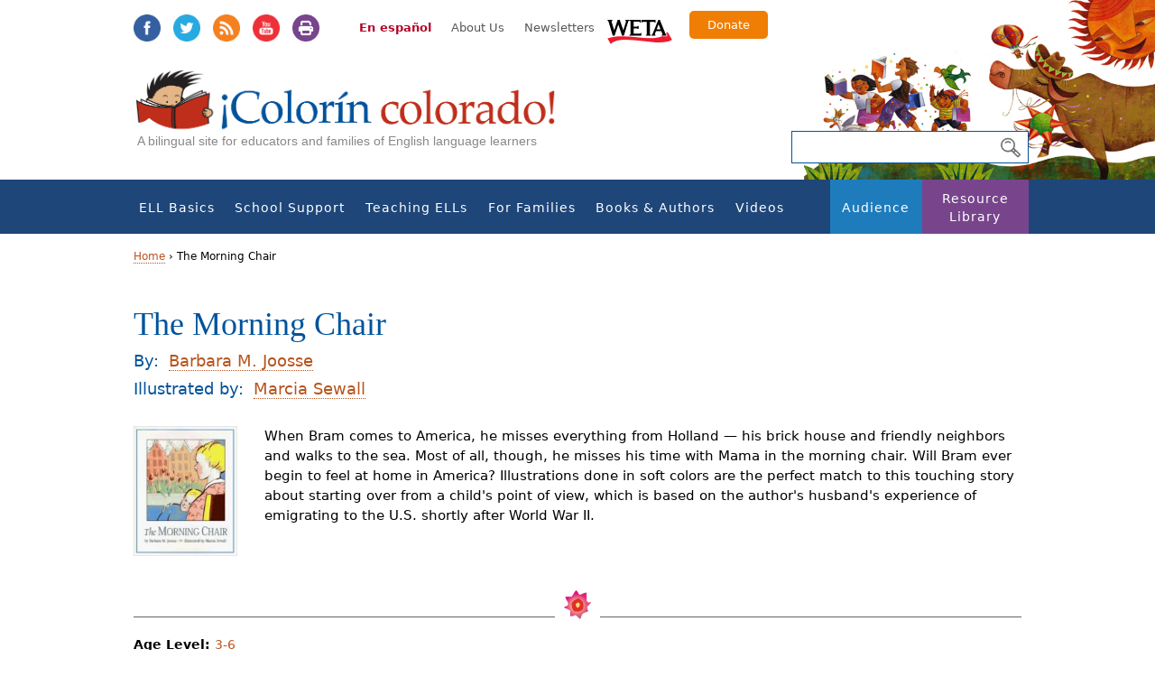

--- FILE ---
content_type: text/html; charset=utf-8
request_url: https://www.colorincolorado.org/book/morning-chair
body_size: 9857
content:
<!DOCTYPE html><html class="no-js" lang="en" dir="ltr" prefix="fb: https://ogp.me/ns/fb# og: https://ogp.me/ns#"><head profile="http://www.w3.org/1999/xhtml/vocab"><meta charset="utf-8" /><link rel="shortcut icon" href="https://www.colorincolorado.org/sites/all/themes/colorincolorado_zen/favicon.ico" type="image/vnd.microsoft.icon" /><meta name="generator" content="Drupal 7 (https://www.drupal.org)" /><link rel="image_src" href="https://www.colorincolorado.org/sites/default/files/styles/share_image/public/books/the_morning_chair.jpg?itok=QI2aqFUa" /><link rel="canonical" href="https://www.colorincolorado.org/book/morning-chair" /><link rel="shortlink" href="https://www.colorincolorado.org/node/46751" /><meta property="og:site_name" content="Colorín Colorado" /><meta property="og:type" content="article" /><meta property="og:title" content="The Morning Chair" /><meta property="og:url" content="https://www.colorincolorado.org/book/morning-chair" /><meta property="og:updated_time" content="2024-09-25T11:03:56-04:00" /><meta property="og:image" content="https://www.colorincolorado.org/sites/default/files/styles/share_image/public/books/the_morning_chair.jpg?itok=QI2aqFUa" /><meta name="twitter:card" content="summary" /><meta name="twitter:url" content="https://www.colorincolorado.org/book/morning-chair" /><meta name="twitter:title" content="The Morning Chair" /><meta name="twitter:image" content="https://www.colorincolorado.org/sites/default/files/styles/share_image/public/books/the_morning_chair.jpg?itok=QI2aqFUa" /><meta property="article:published_time" content="2010-10-07T12:42:27-04:00" /><meta property="article:modified_time" content="2024-09-25T11:03:56-04:00" /><meta name="dcterms.title" content="The Morning Chair" /><meta name="dcterms.creator" content="Anonymous" /><meta name="dcterms.date" content="2010-10-07T12:42-04:00" /><meta name="dcterms.type" content="Text" /><meta name="dcterms.format" content="text/html" /><meta name="dcterms.identifier" content="https://www.colorincolorado.org/book/morning-chair" /><meta name="dcterms.language" content="en" /><link rel="alternate" hreflang="x-default" href="https://www.colorincolorado.org/book/morning-chair" /><title>The Morning Chair | Colorín Colorado</title><meta name="MobileOptimized" content="width"><meta name="HandheldFriendly" content="true"><meta name="viewport" content="width=device-width, initial-scale=1"><meta name="application-name" content="Colorín Colorado"><meta name="msapplication-TileColor" content="#"><meta name="msapplication-TileImage" content="https://www.colorincolorado.org/sites/all/themes/colorincolorado_zen/build/images/app-icons/ms-application-icon-144x144.png"><link rel="icon" sizes="196x196" href="https://www.colorincolorado.org/sites/all/themes/colorincolorado_zen/build/images/app-icons/android-196x196.png"><link rel="apple-touch-icon-precomposed" sizes="144x144" href="https://www.colorincolorado.org/sites/all/themes/colorincolorado_zen/build/images/app-icons/apple-touch-icon-144x144-precomposed.png"><link rel="apple-touch-icon-precomposed" sizes="114x114" href="https://www.colorincolorado.org/sites/all/themes/colorincolorado_zen/build/images/app-icons/apple-touch-icon-114x114-precomposed.png"><link rel="apple-touch-icon-precomposed" sizes="72x72" href="https://www.colorincolorado.org/sites/all/themes/colorincolorado_zen/build/images/app-icons/apple-touch-icon-72x72-precomposed.png"><link rel="apple-touch-icon-precomposed" sizes="57x57" href="https://www.colorincolorado.org/sites/all/themes/colorincolorado_zen/build/images/app-icons/apple-touch-icon-57x57-precomposed.png"><meta http-equiv="cleartype" content="on"><link type="text/css" rel="stylesheet" href="https://www.colorincolorado.org/sites/default/files/css/css_lQaZfjVpwP_oGNqdtWCSpJT1EMqXdMiU84ekLLxQnc4.css" media="all" /><link type="text/css" rel="stylesheet" href="https://www.colorincolorado.org/sites/default/files/css/css_3TpF-wwo8AhVKfTbdI08Gtiy5PhAknXxUBYbwPfgdD4.css" media="all" /><link type="text/css" rel="stylesheet" href="https://www.colorincolorado.org/sites/default/files/css/css_Pk3Ec4NaIP6rrrk8fiNLYvbjW7c8iidykOULfAaoTZs.css" media="all" /><link type="text/css" rel="stylesheet" href="https://www.colorincolorado.org/sites/default/files/css/css_SGJ6561M_1JOBNFlGj2qCtYp4urb-IVOUcS8LEYVRTo.css" media="all" /> <!--[if lt IE 9]><script src="https://www.colorincolorado.org/sites/all/themes/colorincolorado_zen/vendor/html5-respond.js"></script><![endif]--><script src="https://www.colorincolorado.org/sites/default/files/js/js_-3vZYO5pMpgVvuUNDm5Gj9JHhRIlc4wo6pIzJAHcluE.js"></script><script src="https://www.colorincolorado.org/sites/all/libraries/modernizr/modernizr.min.js?szepia"></script><script src="https://www.colorincolorado.org/sites/default/files/js/js_ubn1cV1VCOYPiXfI2GiLUkaTfehmFa8Asy-zOZ_QLLQ.js"></script><script>var googletag = googletag || {};
googletag.cmd = googletag.cmd || [];
googletag.slots = googletag.slots || {};</script><script src="//securepubads.g.doubleclick.net/tag/js/gpt.js"></script><script src="https://www.colorincolorado.org/sites/default/files/js/js_Sg0OzNDUxCpXFlpCMn-v8c8PI6Rq9ULYCrMBTzc4Qxo.js"></script><script src="https://www.colorincolorado.org/sites/default/files/js/js_QCS6z8UMotOt5lu5QdTDPx-VI-gSLUmF0m_xmUd6PAo.js"></script><script src="https://www.colorincolorado.org/sites/default/files/js/js_gHk2gWJ_Qw_jU2qRiUmSl7d8oly1Cx7lQFrqcp3RXcI.js"></script><script>googletag.cmd.push(function() {
googletag.pubads().enableAsyncRendering();
googletag.pubads().enableSingleRequest();
googletag.pubads().collapseEmptyDivs();
});
googletag.enableServices();</script><script src="https://www.colorincolorado.org/sites/default/files/js/js_waP91NpgGpectm_6Y2XDEauLJ8WCSCBKmmA87unpp2E.js"></script><script src="https://www.googletagmanager.com/gtag/js?id=UA-491776-5"></script><script>window.dataLayer = window.dataLayer || [];function gtag(){dataLayer.push(arguments)};gtag("js", new Date());gtag("set", "developer_id.dMDhkMT", true);gtag("config", "UA-491776-5", {"groups":"default","linker":{"domains":["colorin-new.remotesysadmin.com","colorincolorado.org","blog.colorincolorado.org"]},"anonymize_ip":true});</script><script defer="defer" src="https://unpkg.com/micromodal@0.4.10/dist/micromodal.min.js"></script><script src="https://www.colorincolorado.org/sites/default/files/js/js_N23fS6ooC-uvOJ2j7mtuBbVQeGAvoXnACb9oAiqrOPE.js"></script><script src="https://www.colorincolorado.org/sites/default/files/js/js_nI4tuiNCpCMLormiTkRhxmC0pp2kSudQ94-B4pnL2bE.js"></script><script>jQuery.extend(Drupal.settings, {"basePath":"\/","pathPrefix":"","setHasJsCookie":0,"ajaxPageState":{"theme":"colorincolorado_zen","theme_token":"cG1GISGO6cjiXFNyxoToK5SeG9q-TH54Y7159V4X_Tc","js":{"https:\/\/www.colorincolorado.org\/sites\/default\/files\/google_tag\/colorin_gtm\/google_tag.script.js":1,"sites\/all\/libraries\/modernizr\/modernizr.min.js":1,"sites\/all\/modules\/contrib\/jquery_update\/replace\/jquery\/1.12\/jquery.min.js":1,"misc\/jquery-extend-3.4.0.js":1,"misc\/jquery-html-prefilter-3.5.0-backport.js":1,"misc\/jquery.once.js":1,"0":1,"\/\/securepubads.g.doubleclick.net\/tag\/js\/gpt.js":1,"misc\/drupal.js":1,"sites\/all\/modules\/contrib\/jquery_update\/js\/jquery_browser.js":1,"misc\/form-single-submit.js":1,"sites\/all\/themes\/colorincolorado_zen\/vendor\/media.match.min.js":1,"sites\/all\/themes\/colorincolorado_zen\/vendor\/enquire.min.js":1,"sites\/all\/themes\/colorincolorado_zen\/js\/lib-conditional\/toggle-menu.js":1,"sites\/all\/modules\/contrib\/entityreference\/js\/entityreference.js":1,"1":1,"sites\/all\/modules\/contrib\/google_analytics\/googleanalytics.js":1,"https:\/\/www.googletagmanager.com\/gtag\/js?id=UA-491776-5":1,"2":1,"https:\/\/unpkg.com\/micromodal@0.4.10\/dist\/micromodal.min.js":1,"sites\/all\/modules\/contrib\/field_group\/field_group.js":1,"sites\/all\/themes\/colorincolorado_zen\/vendor\/jquery.cycle2.js":1,"sites\/all\/themes\/colorincolorado_zen\/vendor\/jquery.cycle2.carousel.min.js":1,"sites\/all\/themes\/colorincolorado_zen\/js\/modal.js":1,"sites\/all\/themes\/colorincolorado_zen\/js\/books.js":1,"sites\/all\/themes\/colorincolorado_zen\/js\/scripts.js":1,"sites\/all\/themes\/colorincolorado_zen\/js\/keyboard-accessibility.js":1,"sites\/all\/themes\/colorincolorado_zen\/js\/slick.min.js":1,"sites\/all\/themes\/colorincolorado_zen\/js\/slick-slider.js":1},"css":{"modules\/system\/system.base.css":1,"modules\/system\/system.menus.css":1,"modules\/system\/system.messages.css":1,"modules\/system\/system.theme.css":1,"modules\/book\/book.css":1,"modules\/comment\/comment.css":1,"modules\/field\/theme\/field.css":1,"modules\/node\/node.css":1,"modules\/search\/search.css":1,"modules\/user\/user.css":1,"sites\/all\/modules\/contrib\/views\/css\/views.css":1,"sites\/all\/modules\/contrib\/media\/modules\/media_wysiwyg\/css\/media_wysiwyg.base.css":1,"sites\/all\/modules\/contrib\/ctools\/css\/ctools.css":1,"sites\/all\/modules\/contrib\/node_embed\/plugins\/node_embed\/node_embed.css":1,"sites\/all\/libraries\/micromodal\/micromodal.css":1,"sites\/all\/modules\/contrib\/addtoany\/addtoany.css":1,"sites\/all\/themes\/colorincolorado_zen\/build\/css\/lib-conditional\/toggle-menu.css":1,"sites\/all\/themes\/colorincolorado_zen\/system.menus.css":1,"sites\/all\/themes\/colorincolorado_zen\/system.messages.css":1,"sites\/all\/themes\/colorincolorado_zen\/system.theme.css":1,"sites\/all\/themes\/colorincolorado_zen\/build\/css\/styles.css":1,"sites\/all\/themes\/colorincolorado_zen\/build\/css\/print.css":1}},"googleanalytics":{"account":["UA-491776-5"],"trackOutbound":1,"trackMailto":1,"trackDownload":1,"trackDownloadExtensions":"7z|aac|arc|arj|asf|asx|avi|bin|csv|doc(x|m)?|dot(x|m)?|exe|flv|gif|gz|gzip|hqx|jar|jpe?g|js|mp(2|3|4|e?g)|mov(ie)?|msi|msp|pdf|phps|png|ppt(x|m)?|pot(x|m)?|pps(x|m)?|ppam|sld(x|m)?|thmx|qtm?|ra(m|r)?|sea|sit|tar|tgz|torrent|txt|wav|wma|wmv|wpd|xls(x|m|b)?|xlt(x|m)|xlam|xml|z|zip","trackDomainMode":2,"trackCrossDomains":["colorin-new.remotesysadmin.com","colorincolorado.org","blog.colorincolorado.org"]},"urlIsAjaxTrusted":{"\/search-page":true},"field_group":{"div":"full"}});</script><script src="//use.typekit.net/dgw8lhq.js" defer></script><script src="https://kit.fontawesome.com/209ae1c927.js" crossorigin="anonymous"></script><script defer>try{Typekit.load();}catch(e){}</script></head><body class="html not-front not-logged-in no-sidebars page-node page-node- page-node-46751 node-type-cc-book i18n-en section-book background-2" ><p id="skip-link"> <a href="#navigation" class="element-invisible element-focusable">Jump to navigation</a> <a href="#content" class="element-invisible element-focusable">Jump to Content</a></p><div class="region region-page-top"> <noscript aria-hidden="true"><iframe src="https://www.googletagmanager.com/ns.html?id=GTM-KKWDGLF" height="0" width="0" style="display:none;visibility:hidden"></iframe></noscript></div><div id="page"> <header id= "header-wrapper"><div id="header" role="banner"><div class="header__region region region-header"><div class="cc-social"><ul class="inline"><li><a class="facebook" target="_blank" href="https://www.facebook.com/ColorinColorado.org">Facebook</a></li><li><a class="twitter" target="_blank" href="https://twitter.com/colorincolorado">Twitter</a></li><li><a class="rss" target="_blank" href="http://feeds.feedburner.com/colorincolorado/rTMf">RSS</a></li><li><a class="youtube" target="_blank" href="https://www.youtube.com/user/colorincolorado">YouTube</a></li><li><a class="print" target="_blank" onclick="window.print();return false;">Print</a></li></ul></div><div class="secondary-menu"> <a href="/es/home" class="translate-site">En español</a><ul class="links"><li class="menu-1519 first"><a href="/about">About Us</a></li><li class="menu-1005 last"><a href="/newsletters">Newsletters</a></li></ul> <a href="http://www.weta.org/" id="weta-link">WETA</a> <a href="https://give.weta.org/page/36114/donate/1?ea.tracking.id=colorincolorado" target="_blank" id="donate-link">Donate</a></div> <a href="/" title="Home" rel="home" id="logo"><img src="https://www.colorincolorado.org/sites/all/themes/colorincolorado_zen/logo.png" alt="Home" /></a><div class="name-and-slogan" id="name-and-slogan" style="display:none;"><div class="site-slogan" id="site-slogan">A bilingual site for educators and families of English language learners</div></div></div></div><div id="cc-nav-search"> <a href="#navigation" id="toggle-nav" class="nav-button"> <span class="bar"></span> <span class="bar"></span> <span class="bar"></span> </a><form action="/search-page" method="get" id="views-exposed-form-search-page-page" accept-charset="UTF-8"><div><div class="views-exposed-form"><div class="views-exposed-widgets clearfix"><div id="edit-s-wrapper" class="views-exposed-widget views-widget-filter-search_api_views_fulltext"><div class="views-widget"><div class="form-item form-type-textfield form-item-s"> <input type="text" id="edit-s" name="s" value="" size="30" maxlength="128" class="form-text" /></div></div></div><div class="views-exposed-widget views-submit-button"> <input type="submit" id="edit-submit-search-page" value="Search" class="form-submit" /></div></div></div></div></form></div><div id="navigation" class="navigation"><div class="container"><div class="region region-navigation"><div id="block-menu-block-1" class="block block-menu-block first last odd menu-1" role="navigation"><div class="menu-block-wrapper menu-block-1 menu-name-main-menu parent-mlid-0 menu-level-1"><ul class="menu"><li class="menu__item is-expanded first expanded menu-mlid-1188"><a href="/ell-basics" class="menu__link">ELL Basics</a><ul class="menu"><li class="menu__item is-leaf first leaf menu-mlid-2526"><a href="/new-teaching-ells" title="" class="menu__link">New to Teaching ELLs?</a></li><li class="menu__item is-leaf leaf menu-mlid-932"><a href="/ell-basics/ell-glossary" class="menu__link">ELL Glossary</a></li><li class="menu__item is-leaf is-parent leaf has-children menu-mlid-933"><a href="/ell-basics/special-populations" class="menu__link">Special Populations</a></li><li class="menu__item is-leaf is-parent leaf has-children menu-mlid-1199"><a href="/ell-basics/ell-resources-grade" class="menu__link">Resources by Grade</a></li><li class="menu__item is-leaf is-parent leaf has-children menu-mlid-1237"><a href="/ell-basics/state" class="menu__link">ELL Resources by State</a></li><li class="menu__item is-leaf is-parent leaf has-children menu-mlid-950"><a href="/ell-basics/ell-policy-research" class="menu__link">ELL Policy &amp; Research</a></li><li class="menu__item is-leaf leaf menu-mlid-1511"><a href="/ell-news-headlines" class="menu__link">ELL News Headlines</a></li><li class="menu__item is-leaf is-parent leaf has-children menu-mlid-2006"><a href="/ell-basics/serving-and-supporting-immigrant-students-information-schools" class="menu__link">Serving and Supporting Immigrant Students</a></li><li class="menu__item is-leaf last leaf menu-mlid-1946"><a href="/school-support/special-education-and-english-language-learners" title="" class="menu__link">Special Education and ELLs</a></li></ul></li><li class="menu__item is-expanded expanded menu-mlid-707"><a href="/school-support" class="menu__link">School Support</a><ul class="menu"><li class="menu__item is-leaf is-parent first leaf has-children menu-mlid-1904"><a href="/school-support/social-and-emotional-support-english-language-learners" class="menu__link">Social and Emotional Support for ELLs</a></li><li class="menu__item is-leaf leaf menu-mlid-2085"><a href="/school-support/school-registration-ells-and-immigrant-students" class="menu__link">ELL School Enrollment</a></li><li class="menu__item is-leaf is-parent leaf has-children menu-mlid-2013"><a href="/school-support/bilingual-dual-language-education-overview" class="menu__link">Bilingual &amp; Dual-Language Education: Overview</a></li><li class="menu__item is-leaf is-parent leaf has-children menu-mlid-1514"><a href="/school-support/college-readiness-ells" class="menu__link">College Readiness for ELLs</a></li><li class="menu__item is-leaf is-parent leaf has-children menu-mlid-1174"><a href="/ell-program-planning" class="menu__link">ELL Program Planning</a></li><li class="menu__item is-leaf is-parent leaf has-children menu-mlid-985"><a href="/school-support/events-during-school-year" class="menu__link">Events During the School Year</a></li><li class="menu__item is-leaf leaf menu-mlid-1023"><a href="/school-support/assessment-english-language-learners" title="This section addresses the critical questions of how to properly assess and place English language learners (ELLs) at the school-wide and classroom level." class="menu__link">Assessment</a></li><li class="menu__item is-leaf is-parent leaf has-children menu-mlid-1216"><a href="/school-support/programs-success" class="menu__link">Programs for Success</a></li><li class="menu__item is-leaf is-parent leaf has-children menu-mlid-1901"><a href="/school-support/special-education-and-english-language-learners" title="For teachers who work with English Language Learners (ELLs), ensuring that students have the appropriate support and services to meet their unique needs can be a big challenge.
We&#039;ve created an in-depth resource section featuring recommendations and resources to help educators, administrators, and families to work together around this complex topic." class="menu__link">Special Education and ELLs</a></li><li class="menu__item is-leaf leaf menu-mlid-1201"><a href="/school-support/school-libraries-ells" class="menu__link">School Libraries</a></li><li class="menu__item is-leaf leaf menu-mlid-947"><a href="/ell-family-outreach" class="menu__link">ELL Family Outreach</a></li><li class="menu__item is-leaf leaf menu-mlid-1672"><a href="/audience/administrators-ell-resources" title="" class="menu__link">For Administrators</a></li><li class="menu__item is-leaf leaf menu-mlid-1673"><a href="/audience/paraprofessionals" title="" class="menu__link">For Paraprofessionals</a></li><li class="menu__item is-leaf is-parent last leaf has-children menu-mlid-2518"><a href="/covid" class="menu__link">COVID-19 &amp; ELLs</a></li></ul></li><li class="menu__item is-expanded expanded menu-mlid-705"><a href="/teaching-english-language-learners" title="This resource section about teaching English language learners is filled with strategies, ideas, recommendations, resources, videos, and news from the ELL field. Resources are organized by the topics below." class="menu__link">Teaching ELLs</a><ul class="menu"><li class="menu__item is-leaf is-parent first leaf has-children menu-mlid-971"><a href="/new-teaching-ells" class="menu__link">New to Teaching ELLs?</a></li><li class="menu__item is-leaf leaf menu-mlid-2723"><a href="/ell-newcomer-resources" class="menu__link">Supporting Newcomer Students: Resource Gallery</a></li><li class="menu__item is-leaf is-parent leaf has-children menu-mlid-715"><a href="/create-welcoming-classroom" class="menu__link">Creating a Welcoming Classroom</a></li><li class="menu__item is-leaf is-parent leaf has-children menu-mlid-2764"><a href="/ell-strategy-library" title="" class="menu__link">ELL Classroom Strategy Library</a></li><li class="menu__item is-leaf is-parent leaf has-children menu-mlid-1219"><a href="/ell-strategies-best-practices" class="menu__link">ELL Strategies &amp; Best Practices</a></li><li class="menu__item is-leaf is-parent leaf has-children menu-mlid-1175"><a href="/language-vocabulary-development" class="menu__link">Language &amp; Vocabulary Instruction</a></li><li class="menu__item is-leaf is-parent leaf has-children menu-mlid-714"><a href="/literacy-instruction-ells" class="menu__link">Literacy Instruction</a></li><li class="menu__item is-leaf is-parent leaf has-children menu-mlid-713"><a href="/content-instruction-ells" class="menu__link">Content Instruction for ELLs</a></li><li class="menu__item is-leaf is-parent leaf has-children menu-mlid-984"><a href="/common-core-and-english-language-learners" class="menu__link">Common Core</a></li><li class="menu__item is-leaf leaf menu-mlid-1945"><a href="/school-support/special-education-and-english-language-learners" title="" class="menu__link">Special Education and ELLs</a></li><li class="menu__item is-leaf is-parent leaf has-children menu-mlid-1217"><a href="/teaching-ells/technology-english-language-learners" class="menu__link">Technology &amp; ELLs</a></li><li class="menu__item is-leaf is-parent leaf has-children menu-mlid-711"><a href="/teaching-ells/role-esl-teachers" title="ESL teachers have a variety of important roles in their schools and districts. Some may be assigned to a specific grade or students, while others travel from building to building each day. Learn more about the unique opportunity that ESL teachers have to collaborate, advocate, and lead their colleagues in the resources below." class="menu__link">The Role of ESL Teachers</a></li><li class="menu__item is-leaf leaf menu-mlid-1649"><a href="/ell-basics/special-populations" title="" class="menu__link">Special Populations</a></li><li class="menu__item is-leaf last leaf menu-mlid-2711"><a href="/navigating-tough-topics-classroom-tips-ell-educators" title="" class="menu__link">Navigating Tough Topics in the Classroom: Tips for ELL Educators</a></li></ul></li><li class="menu__item is-expanded expanded menu-mlid-708"><a href="/families" class="menu__link">For Families</a><ul class="menu"><li class="menu__item is-leaf is-parent first leaf has-children menu-mlid-986"><a href="/help-your-child-learn-read" class="menu__link">Help Your Child Learn to Read</a></li><li class="menu__item is-leaf is-parent leaf has-children menu-mlid-1371"><a href="/learning-together-home" class="menu__link">Learning Together at Home</a></li><li class="menu__item is-leaf is-parent leaf has-children menu-mlid-1374"><a href="/preschool-years" class="menu__link">The Preschool Years</a></li><li class="menu__item is-leaf leaf menu-mlid-1047"><a href="/schools-and-families-important-partnership" class="menu__link">Schools and Families: An Important Partnership</a></li><li class="menu__item is-leaf is-parent leaf has-children menu-mlid-989"><a href="/school-success" class="menu__link">School Success</a></li><li class="menu__item is-leaf leaf menu-mlid-987"><a href="/raising-bilingual-kids" title="" class="menu__link">Raising Bilingual Kids</a></li><li class="menu__item is-leaf leaf menu-mlid-990"><a href="/technology-home" class="menu__link">Technology at Home</a></li><li class="menu__item is-leaf leaf menu-mlid-991"><a href="/resources-parents-teens" class="menu__link">Resources for Parents of Teens</a></li><li class="menu__item is-leaf leaf menu-mlid-1043"><a href="/your-library" class="menu__link">Visiting the Public Library</a></li><li class="menu__item is-leaf is-parent last leaf has-children menu-mlid-2531"><a href="/families/help" title="" class="menu__link">When Your Children Need Extra Help</a></li></ul></li><li class="menu__item is-expanded expanded menu-mlid-993"><a href="/books-authors" class="menu__link">Books &amp; Authors</a><ul class="menu"><li class="menu__item is-leaf first leaf menu-mlid-2736"><a href="/books-authors/bookfinder" class="menu__link">Colorín Colorado Book Finder</a></li><li class="menu__item is-leaf leaf menu-mlid-2394"><a href="/books-authors/young-children" class="menu__link">Books for Young Children</a></li><li class="menu__item is-leaf is-parent leaf has-children menu-mlid-994"><a href="/books-authors/books-kids" title="These booklists for children celebrate a wide range of cultures, languages, and experiences. They are perfect for read-alouds and bedtime stories, as well as for author studies! You can also get to know some of the featured authors in our Meet the Authors section." class="menu__link">Books for Kids</a></li><li class="menu__item is-leaf is-parent leaf has-children menu-mlid-995"><a href="/books-authors/books-young-adults" title="If you&#039;re looking for books for older kids and teenagers, take a look at these booklists for grades 4-12 organized by topic and representing a wide range of cultures and perspectives." class="menu__link">Books for Young Adults</a></li><li class="menu__item is-leaf leaf menu-mlid-996"><a href="/books-authors/books-professionals" title="" class="menu__link">Books for Professionals</a></li><li class="menu__item is-leaf leaf menu-mlid-1148"><a href="/books-authors/diverse-books-booklists-and-related-resources" class="menu__link">Diverse Books: Resource Guide</a></li><li class="menu__item is-leaf leaf menu-mlid-1885"><a href="/books-authors/pura-belpr%C3%A9-her-life-and-legacy" class="menu__link">Pura Belpré: Her Life and Legacy</a></li><li class="menu__item is-leaf is-parent leaf has-children menu-mlid-997"><a href="/books-authors/literacy-calendar" title="Thoughout the year, there are lots of opportunities to celebrate different cultures, events, and holidays with books! Here are some of the events that we highlight each year, along with recommended classroom resources, booklists, videos, and activities." class="menu__link">Literacy Calendar</a></li><li class="menu__item is-leaf last leaf menu-mlid-2010"><a href="/videos/meet-authors" title="" class="menu__link">Meet the Authors</a></li></ul></li><li class="menu__item is-expanded expanded menu-mlid-998"><a href="/video" title="Colorín Colorado&#039;s rich library of video content includes classroom videos from schools around the country, professional development webcasts, and interviews with educators, administrators, researchers, and authors of children&#039;s and young adult literature." class="menu__link">Videos</a><ul class="menu"><li class="menu__item is-leaf is-parent first leaf has-children menu-mlid-1144"><a href="/videos/classroom-video" class="menu__link">Classroom Videos</a></li><li class="menu__item is-leaf leaf menu-mlid-2712"><a href="/videos/advice-new-teachers-ells-tips-ell-experts" class="menu__link">Advice for New Teachers of ELLs</a></li><li class="menu__item is-leaf leaf menu-mlid-1051"><a href="/videos/webcasts" title="Colorín Colorado&#039;s professional development webcasts on ELL topics feature a 45-minute video program, which includes discussion with educators and researchers from the field, recommended readings, and suggested discussion questions." class="menu__link">Webcasts</a></li><li class="menu__item is-leaf is-parent leaf has-children menu-mlid-1179"><a href="/videos/meet-authors" class="menu__link">Meet the Authors</a></li><li class="menu__item is-leaf is-parent leaf has-children menu-mlid-1497"><a href="/videos/meet-expert" class="menu__link">Meet the Experts</a></li><li class="menu__item is-leaf is-parent leaf has-children menu-mlid-2556"><a href="/videos/meet-administrator" class="menu__link">Meet the Administrator</a></li><li class="menu__item is-leaf is-parent leaf has-children menu-mlid-2077"><a href="/colorin-colorado-facebook-live" class="menu__link">Facebook Live Series</a></li><li class="menu__item is-leaf leaf menu-mlid-1215"><a href="/becoming-bilingual" class="menu__link">PBS Show: Becoming Bilingual</a></li><li class="menu__item is-leaf leaf menu-mlid-2618"><a href="/videos/being-bilingual-superpower-multilingual-tips-support-language-and-literacy-home" class="menu__link">Being Bilingual Is a Superpower!</a></li><li class="menu__item is-leaf is-parent leaf has-children menu-mlid-2617"><a href="/videos/family-literacy-multilingual-video-series" class="menu__link">Family Literacy: Multilingual Video Series</a></li><li class="menu__item is-leaf last leaf menu-mlid-2549"><a href="/videos/supporting-ells-during-covid-19-educator-voices" class="menu__link">Supporting ELLs During COVID-19: Educator Voices</a></li></ul></li><li class="menu__item is-expanded expanded menu-mlid-878"><a href="/audience" class="menu__link">Audience</a><ul class="menu"><li class="menu__item is-leaf first leaf menu-mlid-1668"><a href="/teaching-english-language-learners" title="" class="menu__link">Teachers</a></li><li class="menu__item is-leaf leaf menu-mlid-884"><a href="/audience/administrators-ell-resources" title="This section offers school leaders with growing ELL populations ideas and strategies to create an environment in which ELLs can succeed. Resources include articles, recommended reports, professional books, and expert interviews." class="menu__link">Administrators</a></li><li class="menu__item is-leaf leaf menu-mlid-1000"><a href="/audience/paraprofessionals" title="Paraprofessionals who work alongside ELLs may do so in a variety of settings with a variety of roles. These tips offer paraprofessionals guidance on supporting ELLs." class="menu__link">Paraprofessionals</a></li><li class="menu__item is-leaf leaf menu-mlid-1204"><a href="/audience/librarians" class="menu__link">Librarians</a></li><li class="menu__item is-leaf last leaf menu-mlid-1667"><a href="/node/27/" title="" class="menu__link">Parents &amp; Families</a></li></ul></li><li class="menu__item is-expanded last expanded menu-mlid-1647"><a href="/resources" class="menu__link">Resource Library</a><ul class="menu"><li class="menu__item is-leaf first leaf menu-mlid-2762"><a href="/ell-strategy-library" title="" class="menu__link">ELL Classroom Strategy Library</a></li><li class="menu__item is-leaf is-parent leaf has-children menu-mlid-2743"><a href="/ell-resource-collections" class="menu__link">ELL Resource Collections</a></li><li class="menu__item is-leaf leaf menu-mlid-1160"><a href="/guides-toolkits" class="menu__link">Guides &amp; Toolkits</a></li><li class="menu__item is-leaf leaf menu-mlid-1907"><a href="/resource-library/multilingual-tips-families" class="menu__link">Multilingual Tips for Families</a></li><li class="menu__item is-leaf leaf menu-mlid-1669"><a href="/reading-tip-sheets-parents" title="Our one-page Reading Tip Sheets offer easy ways for parents to help kids become successful readers and they are available in 13 languages!" class="menu__link">Reading Tips for Parents (Multilingual)</a></li><li class="menu__item is-leaf leaf menu-mlid-1670"><a href="/resource-library/reading-tip-sheets-educators" title="" class="menu__link">Reading Tips for Educators</a></li><li class="menu__item is-leaf leaf menu-mlid-1639"><a href="/ell-topics" class="menu__link">Topics A to Z</a></li><li class="menu__item is-leaf leaf menu-mlid-992"><a href="/frequently-asked-questions" title="Whether you&#039;re an educator with a class full of English language learners (ELLs) or whether you&#039;re teaching an ELL for the first time, you probably have many questions on how to best help this population succeed. We&#039;ve gathered some of Frequently Asked Questions from our audience, as well as FAQs from parents too." class="menu__link">Frequently Asked Questions</a></li><li class="menu__item is-leaf leaf menu-mlid-1161"><a href="/research-reports" class="menu__link">Research &amp; Reports</a></li><li class="menu__item is-leaf leaf menu-mlid-1310"><a href="/web-resources" title="Explore esta sección y descubra múltiples recursos en Internet que le serán de gran utilidad al ayudar a sus hijos triunfar. Aquí encontrará enlaces a organizaciones educativas y grupos que enfocan en la salud familiar, así como recursos para que padres y maestros apoyen el desarrollo saludable de los niños." class="menu__link">Web Resources</a></li><li class="menu__item is-leaf leaf menu-mlid-1671"><a href="/ell-basics/state" title="" class="menu__link">ELL Resources by State</a></li><li class="menu__item is-leaf is-parent leaf has-children menu-mlid-1213"><a href="/blog" class="menu__link">Colorín Colorado Blog</a></li><li class="menu__item is-leaf is-parent leaf has-children menu-mlid-2551"><a href="/natural-disasters" class="menu__link">Natural Disaster Resources for Schools</a></li><li class="menu__item is-leaf last leaf menu-mlid-2427"><a href="/resource-library/responding-crisis-resources-schools-and-families" class="menu__link">Responding to a Crisis</a></li></ul></li></ul></div></div></div></div></div> </header><div id="main-wrapper"><div id="higlighted-wrapper"><div id="highlighted-inner"></div></div><div id="main"><div id="content" class="column" role="main"> <nav class="breadcrumb" role="navigation"><h2 class="element-invisible">You are here</h2><ol><li><a href="/">Home</a> ›</li><li>The Morning Chair</li></ol></nav> <a id="main-content"></a> <article class="node-46751 node node-cc-book view-mode-full hide-audiobook clearfix"><div class="group-page-intro-bottom field-group-div"><div class="group-page-intro-inner field-group-div"><div class="field field-title-field"><div class="item"><h1>The Morning Chair</h1></div></div><div class="field clearfix field-book-author"> <span class="field-label"> By: </span> <span class="item"><div class="textformatter-list"><a href="/author/barbara-m-joosse" class="node node-39390 entityreference">Barbara M. Joosse</a></div> </span></div><div class="field clearfix field-book-illustrator"> <span class="field-label"> Illustrated by: </span> <span class="item"><div class="textformatter-list"><a href="/author/marcia-sewall" class="node node-58012 entityreference">Marcia Sewall</a></div> </span></div><div class="field field-book-image"><div class="item"> <img src="https://www.colorincolorado.org/sites/default/files/styles/book_thumbnail/public/books/the_morning_chair.jpg?itok=nm-oFCLC" width="300" height="377" alt="Mother and son" title="The Morning Chair" /></div></div><div class="field field-book-description"><div class="item"><p>When Bram comes to America, he misses everything from Holland — his brick house and friendly neighbors and walks to the sea. Most of all, though, he misses his time with Mama in the morning chair. Will Bram ever begin to feel at home in America? Illustrations done in soft colors are the perfect match to this touching story about starting over from a child's point of view, which is based on the author's husband's experience of emigrating to the U.S. shortly after World War II.</p></div></div></div></div><div class="group-page-bottom field-group-div"><div class="field clearfix field-book-audiobook"> <span class="field-label"> Audiobook: </span> <span class="item"> No </span></div><div class="field clearfix field-age-level"> <span class="field-label"> Age Level: </span> <span class="item"> <a href="/age-level/3-6" class="taxonomy-term taxonomy-term-53 entityreference">3-6</a> </span></div><div class="field clearfix field-book-publisher"> <span class="field-label"> Publisher: </span> <span class="item"> Clarion Books </span></div><div class="field clearfix field-book-theme"> <span class="field-label"> Book Series: </span> <span class="item"> <a href="/booklist/immigrant-stories-family-keepsakes" class="node node-38843 entityreference">Immigrant Stories: Family Keepsakes</a> </span></div><div class="field field-book-asin"><div class="item"> <a href="http://www.amazon.com/exec/obidos/ASIN/0395623375/colorincolorado-20">Purchase on Amazon</a></div></div></div> </article></div></div></div> <footer id="footer-wrapper"><div id="footer" class="region region-footer"><div id="block-block-6" class="block block-block first odd block-6"><p>Colorín Colorado is a national multimedia project that offers a wealth of bilingual, research-based information, activities, and advice for educators and families of English language learners (ELLs). Colorín Colorado is an educational service of WETA, the flagship public broadcasting station in the nation&#039;s capital, and receives major funding from our founding partner, the AFT, and the National Education Association. © Copyright 2023 WETA Public Broadcasting.</p><p>Artwork by Caldecott Award-winning illustrator David Diaz and Pura Belpr­é Award-winning illustrator Rafael López is used with permission. Homepage illustrations ©2009 by Rafael López originally appeared in &quot;Book Fiesta&quot; by Pat Mora and used with permission from HarperCollins.</p></div><div id="block-menu-block-3" class="block block-menu-block even menu-3" role="navigation"><div class="menu-block-wrapper menu-block-3 menu-name-menu-about-us parent-mlid-0 menu-level-1"><ul class="menu"><li class="menu__item is-leaf first leaf menu-mlid-789"><a href="/terms-and-conditions" title="" class="menu__link">Terms and Conditions</a></li><li class="menu__item is-leaf last leaf menu-mlid-790"><a href="http://www.weta.org/privacy" title="" class="menu__link">Privacy (WETA)</a></li></ul></div></div><div id="block-menu-block-2" class="block block-menu-block odd menu-2" role="navigation"><div class="menu-block-wrapper menu-block-2 menu-name-main-menu parent-mlid-0 menu-level-1"><ul class="menu"><li class="menu__item is-expanded first expanded menu-mlid-1188"><a href="/ell-basics" class="menu__link">ELL Basics</a><ul class="menu"><li class="menu__item is-leaf first leaf menu-mlid-2526"><a href="/new-teaching-ells" title="" class="menu__link">New to Teaching ELLs?</a></li><li class="menu__item is-leaf leaf menu-mlid-932"><a href="/ell-basics/ell-glossary" class="menu__link">ELL Glossary</a></li><li class="menu__item is-leaf is-parent leaf has-children menu-mlid-933"><a href="/ell-basics/special-populations" class="menu__link">Special Populations</a></li><li class="menu__item is-leaf is-parent leaf has-children menu-mlid-1199"><a href="/ell-basics/ell-resources-grade" class="menu__link">Resources by Grade</a></li><li class="menu__item is-leaf is-parent leaf has-children menu-mlid-1237"><a href="/ell-basics/state" class="menu__link">ELL Resources by State</a></li><li class="menu__item is-leaf is-parent leaf has-children menu-mlid-950"><a href="/ell-basics/ell-policy-research" class="menu__link">ELL Policy &amp; Research</a></li><li class="menu__item is-leaf leaf menu-mlid-1511"><a href="/ell-news-headlines" class="menu__link">ELL News Headlines</a></li><li class="menu__item is-leaf is-parent leaf has-children menu-mlid-2006"><a href="/ell-basics/serving-and-supporting-immigrant-students-information-schools" class="menu__link">Serving and Supporting Immigrant Students</a></li><li class="menu__item is-leaf last leaf menu-mlid-1946"><a href="/school-support/special-education-and-english-language-learners" title="" class="menu__link">Special Education and ELLs</a></li></ul></li><li class="menu__item is-expanded expanded menu-mlid-707"><a href="/school-support" class="menu__link">School Support</a><ul class="menu"><li class="menu__item is-leaf is-parent first leaf has-children menu-mlid-1904"><a href="/school-support/social-and-emotional-support-english-language-learners" class="menu__link">Social and Emotional Support for ELLs</a></li><li class="menu__item is-leaf leaf menu-mlid-2085"><a href="/school-support/school-registration-ells-and-immigrant-students" class="menu__link">ELL School Enrollment</a></li><li class="menu__item is-leaf is-parent leaf has-children menu-mlid-2013"><a href="/school-support/bilingual-dual-language-education-overview" class="menu__link">Bilingual &amp; Dual-Language Education: Overview</a></li><li class="menu__item is-leaf is-parent leaf has-children menu-mlid-1514"><a href="/school-support/college-readiness-ells" class="menu__link">College Readiness for ELLs</a></li><li class="menu__item is-leaf is-parent leaf has-children menu-mlid-1174"><a href="/ell-program-planning" class="menu__link">ELL Program Planning</a></li><li class="menu__item is-leaf is-parent leaf has-children menu-mlid-985"><a href="/school-support/events-during-school-year" class="menu__link">Events During the School Year</a></li><li class="menu__item is-leaf leaf menu-mlid-1023"><a href="/school-support/assessment-english-language-learners" title="This section addresses the critical questions of how to properly assess and place English language learners (ELLs) at the school-wide and classroom level." class="menu__link">Assessment</a></li><li class="menu__item is-leaf is-parent leaf has-children menu-mlid-1216"><a href="/school-support/programs-success" class="menu__link">Programs for Success</a></li><li class="menu__item is-leaf is-parent leaf has-children menu-mlid-1901"><a href="/school-support/special-education-and-english-language-learners" title="For teachers who work with English Language Learners (ELLs), ensuring that students have the appropriate support and services to meet their unique needs can be a big challenge.
We&#039;ve created an in-depth resource section featuring recommendations and resources to help educators, administrators, and families to work together around this complex topic." class="menu__link">Special Education and ELLs</a></li><li class="menu__item is-leaf leaf menu-mlid-1201"><a href="/school-support/school-libraries-ells" class="menu__link">School Libraries</a></li><li class="menu__item is-leaf leaf menu-mlid-947"><a href="/ell-family-outreach" class="menu__link">ELL Family Outreach</a></li><li class="menu__item is-leaf leaf menu-mlid-1672"><a href="/audience/administrators-ell-resources" title="" class="menu__link">For Administrators</a></li><li class="menu__item is-leaf leaf menu-mlid-1673"><a href="/audience/paraprofessionals" title="" class="menu__link">For Paraprofessionals</a></li><li class="menu__item is-leaf is-parent last leaf has-children menu-mlid-2518"><a href="/covid" class="menu__link">COVID-19 &amp; ELLs</a></li></ul></li><li class="menu__item is-expanded expanded menu-mlid-705"><a href="/teaching-english-language-learners" title="This resource section about teaching English language learners is filled with strategies, ideas, recommendations, resources, videos, and news from the ELL field. Resources are organized by the topics below." class="menu__link">Teaching ELLs</a><ul class="menu"><li class="menu__item is-leaf is-parent first leaf has-children menu-mlid-971"><a href="/new-teaching-ells" class="menu__link">New to Teaching ELLs?</a></li><li class="menu__item is-leaf leaf menu-mlid-2723"><a href="/ell-newcomer-resources" class="menu__link">Supporting Newcomer Students: Resource Gallery</a></li><li class="menu__item is-leaf is-parent leaf has-children menu-mlid-715"><a href="/create-welcoming-classroom" class="menu__link">Creating a Welcoming Classroom</a></li><li class="menu__item is-leaf is-parent leaf has-children menu-mlid-2764"><a href="/ell-strategy-library" title="" class="menu__link">ELL Classroom Strategy Library</a></li><li class="menu__item is-leaf is-parent leaf has-children menu-mlid-1219"><a href="/ell-strategies-best-practices" class="menu__link">ELL Strategies &amp; Best Practices</a></li><li class="menu__item is-leaf is-parent leaf has-children menu-mlid-1175"><a href="/language-vocabulary-development" class="menu__link">Language &amp; Vocabulary Instruction</a></li><li class="menu__item is-leaf is-parent leaf has-children menu-mlid-714"><a href="/literacy-instruction-ells" class="menu__link">Literacy Instruction</a></li><li class="menu__item is-leaf is-parent leaf has-children menu-mlid-713"><a href="/content-instruction-ells" class="menu__link">Content Instruction for ELLs</a></li><li class="menu__item is-leaf is-parent leaf has-children menu-mlid-984"><a href="/common-core-and-english-language-learners" class="menu__link">Common Core</a></li><li class="menu__item is-leaf leaf menu-mlid-1945"><a href="/school-support/special-education-and-english-language-learners" title="" class="menu__link">Special Education and ELLs</a></li><li class="menu__item is-leaf is-parent leaf has-children menu-mlid-1217"><a href="/teaching-ells/technology-english-language-learners" class="menu__link">Technology &amp; ELLs</a></li><li class="menu__item is-leaf is-parent leaf has-children menu-mlid-711"><a href="/teaching-ells/role-esl-teachers" title="ESL teachers have a variety of important roles in their schools and districts. Some may be assigned to a specific grade or students, while others travel from building to building each day. Learn more about the unique opportunity that ESL teachers have to collaborate, advocate, and lead their colleagues in the resources below." class="menu__link">The Role of ESL Teachers</a></li><li class="menu__item is-leaf leaf menu-mlid-1649"><a href="/ell-basics/special-populations" title="" class="menu__link">Special Populations</a></li><li class="menu__item is-leaf last leaf menu-mlid-2711"><a href="/navigating-tough-topics-classroom-tips-ell-educators" title="" class="menu__link">Navigating Tough Topics in the Classroom: Tips for ELL Educators</a></li></ul></li><li class="menu__item is-expanded expanded menu-mlid-708"><a href="/families" class="menu__link">For Families</a><ul class="menu"><li class="menu__item is-leaf is-parent first leaf has-children menu-mlid-986"><a href="/help-your-child-learn-read" class="menu__link">Help Your Child Learn to Read</a></li><li class="menu__item is-leaf is-parent leaf has-children menu-mlid-1371"><a href="/learning-together-home" class="menu__link">Learning Together at Home</a></li><li class="menu__item is-leaf is-parent leaf has-children menu-mlid-1374"><a href="/preschool-years" class="menu__link">The Preschool Years</a></li><li class="menu__item is-leaf leaf menu-mlid-1047"><a href="/schools-and-families-important-partnership" class="menu__link">Schools and Families: An Important Partnership</a></li><li class="menu__item is-leaf is-parent leaf has-children menu-mlid-989"><a href="/school-success" class="menu__link">School Success</a></li><li class="menu__item is-leaf leaf menu-mlid-987"><a href="/raising-bilingual-kids" title="" class="menu__link">Raising Bilingual Kids</a></li><li class="menu__item is-leaf leaf menu-mlid-990"><a href="/technology-home" class="menu__link">Technology at Home</a></li><li class="menu__item is-leaf leaf menu-mlid-991"><a href="/resources-parents-teens" class="menu__link">Resources for Parents of Teens</a></li><li class="menu__item is-leaf leaf menu-mlid-1043"><a href="/your-library" class="menu__link">Visiting the Public Library</a></li><li class="menu__item is-leaf is-parent last leaf has-children menu-mlid-2531"><a href="/families/help" title="" class="menu__link">When Your Children Need Extra Help</a></li></ul></li><li class="menu__item is-expanded expanded menu-mlid-993"><a href="/books-authors" class="menu__link">Books &amp; Authors</a><ul class="menu"><li class="menu__item is-leaf first leaf menu-mlid-2736"><a href="/books-authors/bookfinder" class="menu__link">Colorín Colorado Book Finder</a></li><li class="menu__item is-leaf leaf menu-mlid-2394"><a href="/books-authors/young-children" class="menu__link">Books for Young Children</a></li><li class="menu__item is-leaf is-parent leaf has-children menu-mlid-994"><a href="/books-authors/books-kids" title="These booklists for children celebrate a wide range of cultures, languages, and experiences. They are perfect for read-alouds and bedtime stories, as well as for author studies! You can also get to know some of the featured authors in our Meet the Authors section." class="menu__link">Books for Kids</a></li><li class="menu__item is-leaf is-parent leaf has-children menu-mlid-995"><a href="/books-authors/books-young-adults" title="If you&#039;re looking for books for older kids and teenagers, take a look at these booklists for grades 4-12 organized by topic and representing a wide range of cultures and perspectives." class="menu__link">Books for Young Adults</a></li><li class="menu__item is-leaf leaf menu-mlid-996"><a href="/books-authors/books-professionals" title="" class="menu__link">Books for Professionals</a></li><li class="menu__item is-leaf leaf menu-mlid-1148"><a href="/books-authors/diverse-books-booklists-and-related-resources" class="menu__link">Diverse Books: Resource Guide</a></li><li class="menu__item is-leaf leaf menu-mlid-1885"><a href="/books-authors/pura-belpr%C3%A9-her-life-and-legacy" class="menu__link">Pura Belpré: Her Life and Legacy</a></li><li class="menu__item is-leaf is-parent leaf has-children menu-mlid-997"><a href="/books-authors/literacy-calendar" title="Thoughout the year, there are lots of opportunities to celebrate different cultures, events, and holidays with books! Here are some of the events that we highlight each year, along with recommended classroom resources, booklists, videos, and activities." class="menu__link">Literacy Calendar</a></li><li class="menu__item is-leaf last leaf menu-mlid-2010"><a href="/videos/meet-authors" title="" class="menu__link">Meet the Authors</a></li></ul></li><li class="menu__item is-expanded expanded menu-mlid-998"><a href="/video" title="Colorín Colorado&#039;s rich library of video content includes classroom videos from schools around the country, professional development webcasts, and interviews with educators, administrators, researchers, and authors of children&#039;s and young adult literature." class="menu__link">Videos</a><ul class="menu"><li class="menu__item is-leaf is-parent first leaf has-children menu-mlid-1144"><a href="/videos/classroom-video" class="menu__link">Classroom Videos</a></li><li class="menu__item is-leaf leaf menu-mlid-2712"><a href="/videos/advice-new-teachers-ells-tips-ell-experts" class="menu__link">Advice for New Teachers of ELLs</a></li><li class="menu__item is-leaf leaf menu-mlid-1051"><a href="/videos/webcasts" title="Colorín Colorado&#039;s professional development webcasts on ELL topics feature a 45-minute video program, which includes discussion with educators and researchers from the field, recommended readings, and suggested discussion questions." class="menu__link">Webcasts</a></li><li class="menu__item is-leaf is-parent leaf has-children menu-mlid-1179"><a href="/videos/meet-authors" class="menu__link">Meet the Authors</a></li><li class="menu__item is-leaf is-parent leaf has-children menu-mlid-1497"><a href="/videos/meet-expert" class="menu__link">Meet the Experts</a></li><li class="menu__item is-leaf is-parent leaf has-children menu-mlid-2556"><a href="/videos/meet-administrator" class="menu__link">Meet the Administrator</a></li><li class="menu__item is-leaf is-parent leaf has-children menu-mlid-2077"><a href="/colorin-colorado-facebook-live" class="menu__link">Facebook Live Series</a></li><li class="menu__item is-leaf leaf menu-mlid-1215"><a href="/becoming-bilingual" class="menu__link">PBS Show: Becoming Bilingual</a></li><li class="menu__item is-leaf leaf menu-mlid-2618"><a href="/videos/being-bilingual-superpower-multilingual-tips-support-language-and-literacy-home" class="menu__link">Being Bilingual Is a Superpower!</a></li><li class="menu__item is-leaf is-parent leaf has-children menu-mlid-2617"><a href="/videos/family-literacy-multilingual-video-series" class="menu__link">Family Literacy: Multilingual Video Series</a></li><li class="menu__item is-leaf last leaf menu-mlid-2549"><a href="/videos/supporting-ells-during-covid-19-educator-voices" class="menu__link">Supporting ELLs During COVID-19: Educator Voices</a></li></ul></li><li class="menu__item is-expanded expanded menu-mlid-878"><a href="/audience" class="menu__link">Audience</a><ul class="menu"><li class="menu__item is-leaf first leaf menu-mlid-1668"><a href="/teaching-english-language-learners" title="" class="menu__link">Teachers</a></li><li class="menu__item is-leaf leaf menu-mlid-884"><a href="/audience/administrators-ell-resources" title="This section offers school leaders with growing ELL populations ideas and strategies to create an environment in which ELLs can succeed. Resources include articles, recommended reports, professional books, and expert interviews." class="menu__link">Administrators</a></li><li class="menu__item is-leaf leaf menu-mlid-1000"><a href="/audience/paraprofessionals" title="Paraprofessionals who work alongside ELLs may do so in a variety of settings with a variety of roles. These tips offer paraprofessionals guidance on supporting ELLs." class="menu__link">Paraprofessionals</a></li><li class="menu__item is-leaf leaf menu-mlid-1204"><a href="/audience/librarians" class="menu__link">Librarians</a></li><li class="menu__item is-leaf last leaf menu-mlid-1667"><a href="/node/27/" title="" class="menu__link">Parents &amp; Families</a></li></ul></li><li class="menu__item is-expanded last expanded menu-mlid-1647"><a href="/resources" class="menu__link">Resource Library</a><ul class="menu"><li class="menu__item is-leaf first leaf menu-mlid-2762"><a href="/ell-strategy-library" title="" class="menu__link">ELL Classroom Strategy Library</a></li><li class="menu__item is-leaf is-parent leaf has-children menu-mlid-2743"><a href="/ell-resource-collections" class="menu__link">ELL Resource Collections</a></li><li class="menu__item is-leaf leaf menu-mlid-1160"><a href="/guides-toolkits" class="menu__link">Guides &amp; Toolkits</a></li><li class="menu__item is-leaf leaf menu-mlid-1907"><a href="/resource-library/multilingual-tips-families" class="menu__link">Multilingual Tips for Families</a></li><li class="menu__item is-leaf leaf menu-mlid-1669"><a href="/reading-tip-sheets-parents" title="Our one-page Reading Tip Sheets offer easy ways for parents to help kids become successful readers and they are available in 13 languages!" class="menu__link">Reading Tips for Parents (Multilingual)</a></li><li class="menu__item is-leaf leaf menu-mlid-1670"><a href="/resource-library/reading-tip-sheets-educators" title="" class="menu__link">Reading Tips for Educators</a></li><li class="menu__item is-leaf leaf menu-mlid-1639"><a href="/ell-topics" class="menu__link">Topics A to Z</a></li><li class="menu__item is-leaf leaf menu-mlid-992"><a href="/frequently-asked-questions" title="Whether you&#039;re an educator with a class full of English language learners (ELLs) or whether you&#039;re teaching an ELL for the first time, you probably have many questions on how to best help this population succeed. We&#039;ve gathered some of Frequently Asked Questions from our audience, as well as FAQs from parents too." class="menu__link">Frequently Asked Questions</a></li><li class="menu__item is-leaf leaf menu-mlid-1161"><a href="/research-reports" class="menu__link">Research &amp; Reports</a></li><li class="menu__item is-leaf leaf menu-mlid-1310"><a href="/web-resources" title="Explore esta sección y descubra múltiples recursos en Internet que le serán de gran utilidad al ayudar a sus hijos triunfar. Aquí encontrará enlaces a organizaciones educativas y grupos que enfocan en la salud familiar, así como recursos para que padres y maestros apoyen el desarrollo saludable de los niños." class="menu__link">Web Resources</a></li><li class="menu__item is-leaf leaf menu-mlid-1671"><a href="/ell-basics/state" title="" class="menu__link">ELL Resources by State</a></li><li class="menu__item is-leaf is-parent leaf has-children menu-mlid-1213"><a href="/blog" class="menu__link">Colorín Colorado Blog</a></li><li class="menu__item is-leaf is-parent leaf has-children menu-mlid-2551"><a href="/natural-disasters" class="menu__link">Natural Disaster Resources for Schools</a></li><li class="menu__item is-leaf last leaf menu-mlid-2427"><a href="/resource-library/responding-crisis-resources-schools-and-families" class="menu__link">Responding to a Crisis</a></li></ul></li></ul></div></div><div id="block-menu-block-4" class="block block-menu-block even menu-4" role="navigation"><div class="menu-block-wrapper menu-block-4 menu-name-menu-connect-and-share parent-mlid-0 menu-level-1"><ul class="menu"><li class="menu__item is-leaf first last leaf menu-mlid-1163"><a href="/ell-news-headlines" title="" class="menu__link">News Headlines</a></li></ul></div></div><div id="block-block-2" class="block block-block odd block-2"><div class="cc-social"><ul class="inline"><li><a class="facebook" target="_blank" href="https://www.facebook.com/ColorinColorado.org">Facebook</a></li><li><a class="twitter" target="_blank" href="https://twitter.com/colorincolorado">Twitter</a></li><li><a class="rss" target="_blank" href="http://feeds.feedburner.com/colorincolorado/rTMf">RSS</a></li><li><a class="youtube" target="_blank" href="https://www.youtube.com/user/colorincolorado">YouTube</a></li></ul></div></div><div id="block-block-7" class="block block-block even block-7"><p>Visit WETA's other education websites: <a href="https://www.startwithabook.org/">Start with a Book</a>  |  <a href="https://www.readingrockets.org/">Reading Rockets</a> |  <a href="http://www.adlit.org/">AdLit</a>  |  <a href="http://www.ldonline.org/">LD OnLine</a> | <a href="https://readinguniverse.org">Reading Universe</a></p><p class="p1"><span class="s1">Web development by </span><a href="http://boxcarstudio.com/"><span class="s2">Boxcar Studio</span></a><span class="s1"> and </span><a href="http://rapiddg.com"><span class="s2">Rapid Development Group</span></a></p></div><div id="block-block-16" class="block block-block odd block-16"> <script type="text/javascript">
var _qevents = _qevents || [];
(function() {
var elem = document.createElement('script');
elem.src = (document.location.protocol == "https:" ? "https://secure" : "http://edge") + ".quantserve.com/quant.js";
elem.async = true;
elem.type = "text/javascript";
var scpt = document.getElementsByTagName('script')[0];
scpt.parentNode.insertBefore(elem, scpt);
})();
_qevents.push({
qacct:"p-J_XFxypq_Uu2L"
});
</script><noscript><div style="display:none;"><img src="//pixel.quantserve.com/pixel/p-J_XFxypq_Uu2L.gif" border="0" height="1" width="1" alt="Quantcast"/></div></noscript></div><div id="block-block-17" class="block block-block last even block-17"><script>
(function (w,i,d,g,e,t,s) {w[d] = w[d]||[];t= i.createElement(g);
t.async=1;t.src=e;s=i.getElementsByTagName(g)[0];s.parentNode.insertBefore(t, s);
})(window, document, '_gscq','script','//widgets.getsitecontrol.com/168399/script.js');
</script></div><div class="secondary-menu"><ul class="links"><li class="menu-1519 first"><a href="/about">About Us</a></li><li class="menu-1005 last"><a href="/newsletters">Newsletters</a></li></ul> <a href="http://www.weta.org/" id="weta-link">WETA</a></div></div></footer></div></body></html>